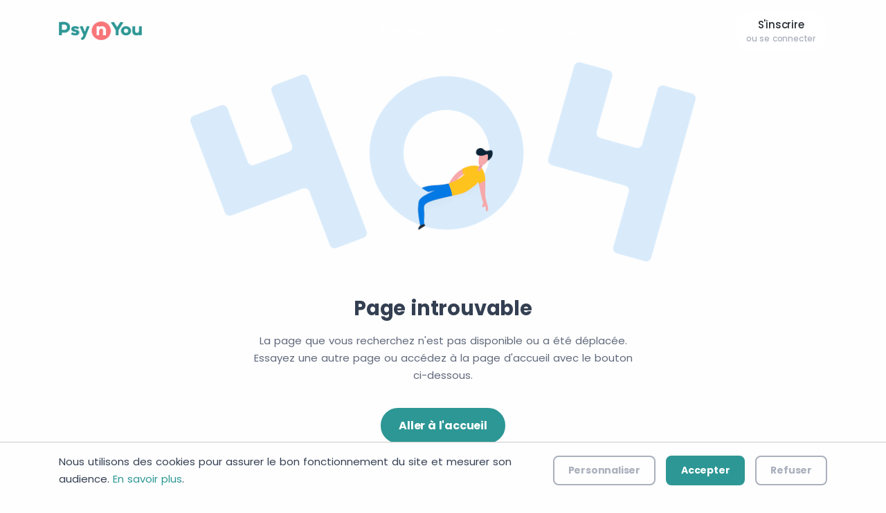

--- FILE ---
content_type: text/html; charset=UTF-8
request_url: https://www.psynyou.com/psychologue/carine-lamoine
body_size: 4119
content:
<!DOCTYPE html>
  <html lang="fr">
    <head>
      <meta charset="utf-8">
      <meta name="viewport" content="width=device-width, initial-scale=1.0">
      <meta name="description" content="">
      <meta name="keywords" content="">
      <meta name="author" content="Psy n You">
      <title>Psychologue en ligne à 39 € la séance | Psy n You</title>
      <link rel="shortcut icon" href="/Public/img/favicon.ico">

      <link rel="preconnect" href="https://fonts.googleapis.com">
      <link rel="preconnect" href="https://fonts.gstatic.com" crossorigin>
      <link href="https://fonts.googleapis.com/css2?family=Poppins:ital,wght@0,100;0,200;0,300;0,400;0,500;0,600;0,700;0,800;0,900;1,100;1,200;1,300;1,400;1,500;1,600;1,700;1,800;1,900&display=swap" rel="stylesheet">

      <link rel="stylesheet" href="/Public/css/plugins.css">
      <link rel="stylesheet" href="/Public/css/style.css?v=1769214188">

      <script>
        window.dataLayer = window.dataLayer || [];
        function gtag(){dataLayer.push(arguments);}

        gtag(\"consent\", \"default\", {
            ad_storage: \"denied\",
            analytics_storage: \"denied\",
            functionality_storage: \"granted\",
            security_storage: \"granted\",
            wait_for_update: 500
        });
      </script>

      <script>
        (function(w,d,s,l,i){
            w[l]=w[l]||[];
            w[l].push({\"gtm.start\": new Date().getTime(), event:\"gtm.js\"});
            var f=d.getElementsByTagName(s)[0],
                j=d.createElement(s),
                dl=l!=\"dataLayer\"?\"&l=\"+l:\"\";
            j.async=true;
            j.src=\"https://www.googletagmanager.com/gtm.js?id=\"+i+dl;
            f.parentNode.insertBefore(j,f);
        })(window,document,\"script\",\"dataLayer\",\"GTM-KQJ8NWV\");
      </script>
      
      <script src="https://code.jquery.com/jquery-3.7.1.min.js"></script>
    </head>

    <body>
      <noscript><iframe src="https://www.googletagmanager.com/ns.html?id=GTM-KQJ8NWV" height="0" width="0" style="display:none;visibility:hidden"></iframe></noscript>

      <div class="content-wrapper">
        <header class="wrapper bg-soft-primary">
          <nav class="navbar navbar-expand-lg center-nav navbar-dark position-absolute transparent">
            <div class="container flex-lg-row flex-nowrap align-items-center">
              <div class="navbar-brand w-100">
                <a href="/">
                  <img src="/Public/img/logo.png" alt="Psy n You" class="logo" />
                </a>
              </div>
              
              <div class="navbar-collapse offcanvas offcanvas-nav offcanvas-start">
                <div class="offcanvas-header d-lg-none">
                  <h3 class="text-white fs-30 mb-0">Psy n You</h3>
                  <button type="button" class="btn-close btn-close-white" data-bs-dismiss="offcanvas" aria-label="Fermer"></button>
                </div>
                
                <div class="offcanvas-body ms-lg-auto d-flex flex-column h-100">
                  <ul class="navbar-nav">
                    <li class="nav-item dropdown">
                      <a class="nav-link dropdown-toggle" href="#" data-bs-toggle="dropdown">Vous êtes</a>
                      <ul class="dropdown-menu">
                        <li class="nav-item"><a class="dropdown-item" href="/etudiant">Étudiant</a></li>
                        <li class="nav-item"><a class="dropdown-item" href="/expatrie">Expatrié</a></li>
                        <li class="nav-item"><a class="dropdown-item" href="/patient">Patient</a></li>
                        <li class="nav-item"><a class="dropdown-item" href="/psychologue">Psychologue</a></li>
                      </ul>
                    </li>

                    <li class="nav-item dropdown">
                      <a class="nav-link dropdown-toggle" href="#" data-bs-toggle="dropdown">Partenariats</a>
                      <ul class="dropdown-menu">
                        <li class="nav-item"><a class="dropdown-item" href="/association">Association</a></li>
                        <li class="nav-item"><a class="dropdown-item" href="/ecole">École</a></li>
                        <li class="nav-item"><a class="dropdown-item" href="/entreprise">Entreprise</a></li>
                      </ul>
                    </li>

                    <li class="nav-item">
                      <a class="nav-link" href="/blog">Blog</a>
                    </li>

                    <li class="nav-item dropdown">
                      <a class="nav-link dropdown-toggle" href="#" data-bs-toggle="dropdown">A propos</a>
                      <ul class="dropdown-menu">
                        <li class="nav-item"><a class="dropdown-item" href="/nos-valeurs">Nos valeurs</a></li>
                        <li class="nav-item"><a class="dropdown-item" href="/contact">Contactez-nous</a></li>
                      </ul>
                    </li>
                  </ul>
                  
                  <div class="offcanvas-footer d-lg-none">
                    <div>
                      <a href="mailto:contact@psynyou.com" class="link-inverse">contact@psynyou.com</a>
                      <br>
                      <a href="tel:+33176402897">+33 1 76 40 28 97</a>
                      <br>
                      <nav class="nav social social-white mt-4">
                        <a href="https://www.facebook.com/PsynYou/" target="_blank"><i class="uil uil-facebook-f"></i></a>
                        <a href="https://www.instagram.com/psynyou/" target="_blank"><i class="uil uil-instagram"></i></a>
                        <a href="https://x.com/PsynYou" target="_blank"><i class="uil uil-x-twitter"></i></a>
                        <a href="https://www.youtube.com/channel/UCACnTM7Nl7lYvue_r8dwR0Q" target="_blank"><i class="uil uil-youtube"></i></a>
                        <a href="https://www.linkedin.com/company/psy-n-you/" target="_blank"><i class="uil uil-linkedin"></i></a>
                      </nav>
                    </div>
                  </div>
                </div>
              </div>
              
              <div class="navbar-other w-100 d-flex ms-auto">
                <ul class="navbar-nav flex-row align-items-center ms-auto">
                  <li class="nav-item d-md-block">
                    
                        <a href="/auth" class="btn btn-sm btn-white rounded-pill px-3 fw-medium d-flex flex-column lh-sm">
                            S'inscrire<br><small class="text-muted">ou se connecter</small>
                        </a>
                    
                  </li>
                  <li class="nav-item d-lg-none">
                    <button class="hamburger offcanvas-nav-btn"><span></span></button>
                  </li>
                </ul>
              </div>
            </div>
          </nav>
        </header><section class="wrapper bg-light">
    <div class="container pt-12 pt-md-14 pb-14 pb-md-16">
        <div class="row">
            <div class="col-lg-9 col-xl-8 mx-auto">
                <figure class="mb-10"><img class="img-fluid" src="/Public/img/404.png" alt=""></figure>
            </div>

            <div class="col-lg-8 col-xl-7 col-xxl-6 mx-auto text-center">
                <h1 class="mb-3">Page introuvable</h1>
                <p class="mb-7 px-md-12 px-lg-5 px-xl-7">La page que vous recherchez n'est pas disponible ou a été déplacée. Essayez une autre page ou accédez à la page d'accueil avec le bouton ci-dessous.</p>
                <a href="../" class="btn btn-primary rounded-pill">Aller à l'accueil</a>
            </div>
        </div>
    </div>
</section><footer class="bg-dark text-inverse">
    <div class="container pt-12 pb-8">
      <div class="row gy-6 gy-lg-0 fs-sm">
        <div class="col-12 col-lg-2">
          <div class="widget">
            <h4 class="widget-title text-white mb-4">Vous êtes</h4>
            <ul class="list-unstyled mb-0">
              <li><a href="/etudiant">Étudiant</a></li>
              <li><a href="/expatrie">Expatrié</a></li>
              <li><a href="/patient">Patient</a></li>
              <li><a href="/psychologue">Psychologue</a></li>
            </ul>
          </div>
        </div>

        <div class="col-12 col-md-4 col-lg-3">
          <div class="widget">
            <h4 class="widget-title text-white mb-4">Thématiques</h4>
            <ul class="list-unstyled mb-0">
                <li><a href="/anxiete">Anxiété</a></li>
                <li><a href="/addictions">Addictions</a></li>
                <li><a href="/burnout">Burnout</a></li>
                <li><a href="/confiance-en-soi">Confiance en soi</a></li>
                <li><a href="/couple">Couple</a></li>
                <li><a href="/depression">Dépression</a></li>
                <li><a href="/deuil">Deuil</a></li>
                <li><a href="/stress">Stress</a></li>
            </ul>
          </div>
        </div>
        
        <div class="col-12 col-md-4 col-lg-3">
          <div class="widget">
            <h4 class="widget-title text-white mb-4">Thérapies</h4>
            <ul class="list-unstyled mb-0">
                <li><a href="/cognitive-comportementale">Cognitive et comportementale</a></li>
                <li><a href="/psychanalyse">Psychanalyse</a></li>
                <li><a href="/psychologie-clinique">Psychologie clinique</a></li>
                <li><a href="/psychologie-travail">Psychologie du travail</a></li>
                <li><a href="/psychotherapie">Psychothérapie</a></li>
                <li><a href="/therapie-couple">Thérapie de couple</a></li>
            </ul>
          </div>
        </div>
        
        <div class="col-6 col-md-4 col-lg-2">
          <div class="widget">
            <h4 class="widget-title text-white mb-4">Partenariats</h4>

            <ul class="list-unstyled mb-0">
              <li><a href="/association">Association</a></li>
              <li><a href="/ecole">École</a></li>
              <li><a href="/entreprise">Entreprise</a></li>
            </ul>
          </div>
        </div>
        
        <div class="col-6 col-md-4 col-lg-2">
          <div class="widget">
            <h4 class="widget-title text-white mb-4">A propos</h4>

            <ul class="list-unstyled mb-0">
              <li><a href="/nos-valeurs">Nos valeurs</a></li>
              <li><a href="/contact">Contactez-nous</a></li>
            </ul>
          </div>
        </div>
      </div>

      <hr class="mt-7 mt-md-9 mb-7">

      <div class="d-md-flex align-items-center justify-content-between">
        <div class="small">
            <ol class="breadcrumb justify-content-center mb-2">
                <li class="breadcrumb-item breadcrumb-item-footer"><a href="https://app.psynyou.com/conditions-generales-utilisation">Conditions Générales d'Utilisation Utilisateurs</a></li>
                <li class="breadcrumb-item breadcrumb-item-footer"><a href="https://pro.psynyou.com/conditions-generales-utilisation">Conditions Générales d'Utilisation Psychologues</a></li>
                <li class="breadcrumb-item breadcrumb-item-footer"><a href="/politique-de-confidentialite">Politique de Confidentialité</a></li>
            </ol>

            <p class="text-center text-md-start mb-2 mb-lg-0">Copyright © 2018 - 2026 Psy n You SAS - Tous droits réservés</p>
        </div>

        <nav class="nav social social-white justify-content-center text-md-end">
            <a href="https://www.facebook.com/PsynYou/" target="_blank"><i class="uil uil-facebook-f"></i></a>
            <a href="https://www.instagram.com/psynyou/" target="_blank"><i class="uil uil-instagram"></i></a>
            <a href="https://x.com/PsynYou" target="_blank"><i class="uil uil-x-twitter"></i></a>
            <a href="https://www.youtube.com/channel/UCACnTM7Nl7lYvue_r8dwR0Q" target="_blank"><i class="uil uil-youtube"></i></a>
            <a href="https://www.linkedin.com/company/psy-n-you/" target="_blank"><i class="uil uil-linkedin"></i></a>
        </nav>
      </div>
    </div>
  </footer>

  <div class="progress-wrap">
    <svg class="progress-circle svg-content" width="100%" height="100%" viewBox="-1 -1 102 102">
      <path d="M50,1 a49,49 0 0,1 0,98 a49,49 0 0,1 0,-98" />
    </svg>
  </div>

  <div id="cookieConsentBanner" class="position-fixed bottom-0 w-100 bg-light border-top p-3 d-none" style="z-index:1050;">
    <div class="container d-flex flex-column flex-md-row justify-content-between align-items-center">
        <p class="mb-2 mb-md-0 text-dark">
            Nous utilisons des cookies pour assurer le bon fonctionnement du site et mesurer son audience.
            <a href="/politique-de-confidentialite#section-cookies" class="text-primary">En savoir plus</a>.
        </p>
        <div class="text-nowrap">
            <button id="customizeCookies" class="btn btn-outline-secondary btn-sm me-2">
                Personnaliser
            </button>
            <button id="acceptAllCookies" class="btn btn-primary btn-sm me-2">
                Accepter
            </button>
            <button id="declineAllCookies" class="btn btn-outline-secondary btn-sm">
                Refuser
            </button>
        </div>
    </div>
  </div>

  <div class="modal fade" id="cookieSettingsModal" tabindex="-1" aria-hidden="true">
    <div class="modal-dialog modal-dialog-centered modal-lg">
        <div class="modal-content shadow">
            <div class="modal-header py-6">
                <h5 class="modal-title fw-semibold">
                    Paramétrage des cookies
                </h5>
                <button type="button" class="btn-close" data-bs-dismiss="modal"></button>
            </div>

            <div class="modal-body py-0">
              <p class="text-muted">
                  Nous utilisons des cookies afin d’assurer le bon fonctionnement du site et,
                  sous réserve de votre accord, mesurer son utilisation pour en améliorer
                  les performances et l’expérience utilisateur.
              </p>

              <hr class="my-8" />

              <div class="d-flex justify-content-between align-items-start mb-6">
                  <div class="pe-3">
                      <h6 class="mb-1 fw-semibold">Cookies strictement nécessaires</h6>
                      <p class="mb-0 text-muted small">
                          Ces cookies sont indispensables au fonctionnement du site (sécurité, navigation, accès aux services). Ils ne peuvent pas être désactivés.
                      </p>
                  </div>

                  <div class="form-check form-switch">
                      <input class="form-check-input" type="checkbox" checked disabled>
                  </div>
              </div>

              <div class="d-flex justify-content-between align-items-start">
                  <div class="pe-3">
                      <h6 class="mb-1 fw-semibold">Cookies de mesure d’audience</h6>
                      <p class="mb-1 text-muted small">
                          Ces cookies nous permettent d’analyser la fréquentation et l’utilisation du site afin d’en améliorer le contenu et les fonctionnalités.
                      </p>
                      <p class="mb-0 text-muted small">
                          Aucune donnée personnelle directement identifiable n’est collectée.
                      </p>
                  </div>

                  <div class="form-check form-switch">
                      <input class="form-check-input" type="checkbox" id="analyticsConsent">
                  </div>
              </div>
            </div>

            <div class="modal-footer d-flex justify-content-between py-6">
                <button class="btn btn-sm  btn-outline-secondary" data-bs-dismiss="modal">Annuler</button>
                <button id="saveCookiePreferences" class="btn btn-sm btn-primary">Enregistrer mes préférences</button>
            </div>
        </div>
    </div>
  </div>
</body>

</html>

<script src="/Public/js/script.js?v=1769214188"></script>
<script src="/Public/js/plugins.js"></script>
<script src="/Public/js/theme.js"></script>

--- FILE ---
content_type: text/javascript
request_url: https://www.psynyou.com/Public/js/script.js?v=1769214188
body_size: 11736
content:
document.addEventListener('DOMContentLoaded', () => {
    // Configurations globales
    const MIN_LOADER_TIME = 800;
    const REQUEST_TIMEOUT = 10000;

    // Initialise les formulaires
    ['loginForm', 'resetPassForm'].forEach(formId => {
        const form = document.getElementById(formId);
        if (!form) return;

        const messageBox = formId === 'loginForm'
            ? document.getElementById('loginMessage')
            : document.getElementById('resetPassMessage');

        form.addEventListener('submit', async (event) => {
            event.preventDefault();
            resetUI();

            const submitButton = form.querySelector('button');
            const formData = new FormData(form);
            let startTime = Date.now();
            let timeoutId;

            startLoading(submitButton);

            // Timeout global
            timeoutId = setTimeout(() => {
                stopLoading(submitButton);
                showMessage('Temps de réponse dépassé. Veuillez réessayer.', 'danger');
            }, REQUEST_TIMEOUT);

            try {
                const response = await fetch(formId === 'loginForm' 
                    ? './App/Config/Login.php' 
                    : './App/Config/Password.php', 
                    { method: 'POST', body: formData }
                );

                const text = await response.text();
                let data;
                try { data = JSON.parse(text); } 
                catch { throw new Error('Réponse serveur invalide'); }

                clearTimeout(timeoutId);

                const elapsed = Date.now() - startTime;
                const delay = Math.max(MIN_LOADER_TIME - elapsed, 0);

                setTimeout(() => {
                    stopLoading(submitButton);

                    if (data.status === 'success') {
                        if (formId === 'resetPassForm') {
                            // Remplace complètement le formulaire
                            form.outerHTML = `
                                <div id="resetPassMessage" class="text-center mt-5">
                                    <div class="alert alert-success p-4" role="alert">
                                        ${data.message}
                                    </div>
                                </div>
                            `;
                        } else {
                            showMessage(data.message, 'success');
                            setTimeout(() => window.location.href = data.redirect, 900);
                        }
                    } else {
                        showMessage(data.message, 'danger');
                        if (data.field) {
                            const input = document.getElementById(data.field);
                            if (input) {
                                input.classList.add('is-invalid');
                                input.parentElement.querySelector('.invalid-feedback').textContent = data.message;
                            }
                        }
                    }
                }, delay);

            } catch (err) {
                clearTimeout(timeoutId);
                stopLoading(submitButton);
                showMessage('Erreur technique. Veuillez réessayer.', 'danger');
                console.error(err);
            }

            // ---------- Helpers ----------
            function startLoading(button) {
                button.disabled = true;
                button.classList.add('loading');
            }

            function stopLoading(button) {
                button.disabled = false;
                button.classList.remove('loading');
            }

            function resetUI() {
                form.querySelectorAll('.invalid-feedback').forEach(el => el.textContent = '');
                form.querySelectorAll('.form-control').forEach(el => el.classList.remove('is-invalid'));
                if (messageBox) {
                    messageBox.innerHTML = '';
                    messageBox.className = '';
                }
            }

            function showMessage(message, type) {
                if (!messageBox) return;
                messageBox.innerHTML = `<div class="alert alert-${type}" role="alert">${message}</div>`;
                if (formId === 'loginForm') {
                    setTimeout(() => {
                        const alert = messageBox.querySelector('.alert');
                        if (alert) {
                            alert.classList.add('fade-out');
                            setTimeout(() => alert.remove(), 500);
                        }
                    }, 3000);
                }
            }
        });
    });
});

// Gestion de la visibilité du mot de passe
const toggle = document.querySelector('.password-toggle');
if (toggle) {
    toggle.addEventListener('click', function() {
        const passwordField = document.getElementById('loginPassword');
        if (!passwordField) return;

        if (passwordField.type === 'password') {
            passwordField.type = 'text';
            this.innerHTML = '<i class="uil uil-eye-slash"></i>';
        } else {
            passwordField.type = 'password';
            this.innerHTML = '<i class="uil uil-eye"></i>';
        }
    });
}

$(document).ready(function() {
    $('#Contact').submit(function(e) {
        e.preventDefault();

        const form = $(this);
        const submitButton = form.find('button[type="submit"]');
        let isValid = true;

        form.find('input[required], textarea[required]').each(function() {
            if ($(this).val().trim() === '') {
                isValid = false;
            }
        });

        if (!isValid) {
            return;
        }

        submitButton.prop('disabled', true).text('Envoi en cours...');

        const formData = form.serialize() + '&action=sendMessage';

        $.ajax({
            type: 'POST',
            url: './App/Config/Contact.php',
            data: formData,
            success: function(dataResult) {
                try {
                    const parsedResult = JSON.parse(dataResult);

                    if (parsedResult.statusCode === 'success') {
                        const successMessage = $('<p>').text('Votre message a été envoyé avec succès. Nous nous efforcerons de vous répondre dans les plus brefs délais.');
                        form.replaceWith(successMessage);
                    } else {
                        popupError('Erreur : ' + (parsedResult.message || 'Une erreur inconnue est survenue.'));
                        submitButton.prop('disabled', false).text('Envoyer le message');
                    }
                } catch (e) {
                    popupError('Erreur lors du traitement de la réponse serveur.');
                    submitButton.prop('disabled', false).text('Envoyer le message');
                }
            },
            error: function(xhr, status, error) {
                popupError('Erreur AJAX : ' + xhr.statusText);
                submitButton.prop('disabled', false).text('Envoyer le message');
            }
        });
    });

    function popupError(message = 'Une erreur est survenue.') {
        alert(message);
    }
});

/* ------------------------------
   Gestion des cookies RGPD LP
------------------------------ */

/**
 * Récupère le domaine pour partager le cookie sur tous les sous-domaines
 * Ne force pas le domain sur .local
 */
function getCookieDomain() {
    const host = window.location.hostname;

    if (host.endsWith(".psynyou.com")) return ".psynyou.com"; // tous les sous-domaines
    return ""; // local/test
}

/**
 * Crée ou met à jour un cookie
 */
function setCookie(name, value, days) {
    const expires = new Date(Date.now() + days * 864e5).toUTCString();
    const domain = getCookieDomain();
    const domainStr = domain ? "; domain=" + domain : "";

    document.cookie = name + "=" + value +
        "; expires=" + expires +
        "; path=/" +
        domainStr +
        "; SameSite=Lax";
}

/**
 * Lit la valeur d'un cookie
 */
function getCookie(name) {
    return document.cookie
        .split("; ")
        .find(row => row.startsWith(name + "="))
        ?.split("=")[1];
}

/**
 * Déclenchement GA via GTM (après consentement)
 */
function grantAnalyticsConsent() {
    window.dataLayer = window.dataLayer || [];
    dataLayer.push({ event: "analytics_consent_granted" });
}

/**
 * Notification GA refusée
 */
function denyAnalyticsConsent() {
    window.dataLayer = window.dataLayer || [];
    dataLayer.push({ event: "analytics_consent_denied" });
}

document.addEventListener("DOMContentLoaded", function () {
    const banner = document.getElementById("cookieConsentBanner");
    const analyticsToggle = document.getElementById("analyticsConsent");

    const consent = getCookie("cookieConsent");
    const analytics = getCookie("analyticsConsent");

    // Affichage du statut en console
    if (!consent) {
        console.info("[Cookies] Consentement en attente");
        banner.classList.remove("d-none");
    } else if (analytics === "accepted") {
        console.info("[Cookies] Consentement déjà accepté");
        banner.classList.add("d-none");
        analyticsToggle.checked = true;
        grantAnalyticsConsent(); // GA activé
    } else {
        console.info("[Cookies] Consentement refusé");
        banner.classList.add("d-none");
        analyticsToggle.checked = false;
        denyAnalyticsConsent(); // GA désactivé
    }

    // --------------------------
    // Boutons actions
    // --------------------------

    // Tout accepter
    document.getElementById("acceptAllCookies").addEventListener("click", function () {
        setCookie("cookieConsent", "custom", 365);
        setCookie("analyticsConsent", "accepted", 365);

        banner.classList.add("d-none");
        analyticsToggle.checked = true;

        grantAnalyticsConsent();

        console.info("[Cookies] Consentement accepté via bouton");
    });

    // Tout refuser
    document.getElementById("declineAllCookies").addEventListener("click", function () {
        setCookie("cookieConsent", "custom", 365);
        setCookie("analyticsConsent", "declined", 365);

        banner.classList.add("d-none");
        analyticsToggle.checked = false;

        denyAnalyticsConsent();

        console.info("[Cookies] Consentement refusé via bouton");
    });

    // Personnaliser
    document.getElementById("customizeCookies").addEventListener("click", function () {
        new bootstrap.Modal(document.getElementById("cookieSettingsModal")).show();
    });

    // Enregistrer les préférences du modal
    document.getElementById("saveCookiePreferences").addEventListener("click", function () {
        setCookie("cookieConsent", "custom", 365);

        if (analyticsToggle.checked) {
            setCookie("analyticsConsent", "accepted", 365);
            grantAnalyticsConsent();
            console.info("[Cookies] Audience acceptée via modal");
        } else {
            setCookie("analyticsConsent", "declined", 365);
            denyAnalyticsConsent();
            console.info("[Cookies] Audience refusée via modal");
        }

        bootstrap.Modal.getInstance(
            document.getElementById("cookieSettingsModal")
        ).hide();

        banner.classList.add("d-none");
    });
});